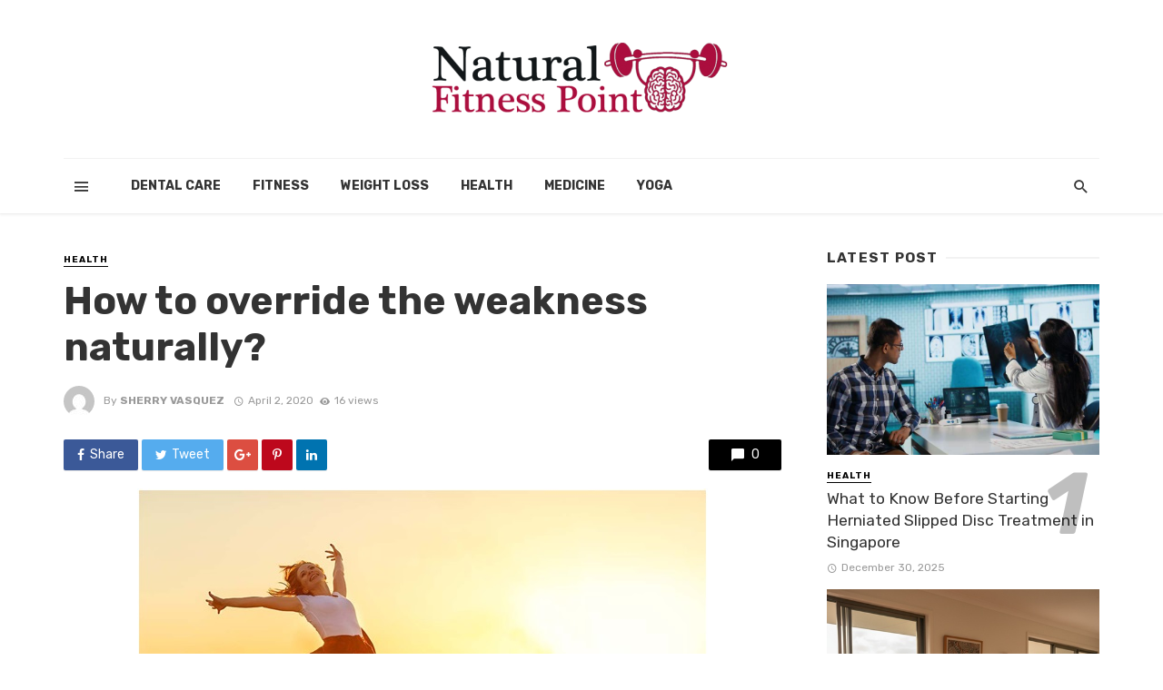

--- FILE ---
content_type: text/html; charset=UTF-8
request_url: https://naturalfitnesspoint.com/how-to-override-the-weakness-naturally/
body_size: 85221
content:
<!DOCTYPE html>
<html lang="en-US">
<head>
	<meta charset="UTF-8" />
    
    <meta name="viewport" content="width=device-width, initial-scale=1"/>
    
    <link rel="profile" href="http://gmpg.org/xfn/11" />
	
	<link rel="pingback" href="https://naturalfitnesspoint.com/xmlrpc.php">
    
    <!-- Schema meta -->
        <script type="application/ld+json">
{
          "@context": "http://schema.org",
          "@type": "NewsArticle",
          "mainEntityOfPage": {
            "@type": "WebPage",
            "@id": "https://naturalfitnesspoint.com/how-to-override-the-weakness-naturally/"
          },
          "headline": "How to override the weakness naturally?",
          "image": [
            "https://naturalfitnesspoint.com/wp-content/uploads/2020/04/c.jpg"
           ],
          "datePublished": "2020-04-02T09:01:31+00:00",
          "dateModified": "2020-06-24T11:08:38+00:00",
          "author": {
            "@type": "Person",
            "name": "Sherry Vasquez"
          },
           "publisher": {
            "@type": "Organization",
            "name": "Natural Fitness Point",
            "logo": {
              "@type": "ImageObject",
              "url": "https://naturalfitnesspoint.com/wp-content/uploads/2019/06/cropped-natural-fitness-point-e1559827909411.png"
            }
          },
          "description": ""
        }
        </script>
            <script type="application/javascript">var ajaxurl = "https://naturalfitnesspoint.com/wp-admin/admin-ajax.php"</script><meta name='robots' content='index, follow, max-image-preview:large, max-snippet:-1, max-video-preview:-1' />

	<!-- This site is optimized with the Yoast SEO plugin v26.6 - https://yoast.com/wordpress/plugins/seo/ -->
	<title>How to override the weakness naturally? - Natural Fitness Point</title>
	<link rel="canonical" href="https://naturalfitnesspoint.com/how-to-override-the-weakness-naturally/" />
	<meta property="og:locale" content="en_US" />
	<meta property="og:type" content="article" />
	<meta property="og:title" content="How to override the weakness naturally? - Natural Fitness Point" />
	<meta property="og:description" content="If you try to accept the truth, everyone feels tired and weak after doing some regular works they have to do. However, if you find yourself too much weak or tired, you have to notice whether the symptoms are normal or dangerous. It would be difficult for you to accomplish a simple set of work when the weakness increases in your body in a bulk amount. You can see the impact of the weakness on the productivity and performance without any kind of doubt. This is why you need to think about some natural methods you can get to override [&hellip;]" />
	<meta property="og:url" content="https://naturalfitnesspoint.com/how-to-override-the-weakness-naturally/" />
	<meta property="og:site_name" content="Natural Fitness Point" />
	<meta property="article:published_time" content="2020-04-02T09:01:31+00:00" />
	<meta property="article:modified_time" content="2020-06-24T11:08:38+00:00" />
	<meta property="og:image" content="https://naturalfitnesspoint.com/wp-content/uploads/2020/04/c.jpg" />
	<meta property="og:image:width" content="628" />
	<meta property="og:image:height" content="372" />
	<meta property="og:image:type" content="image/jpeg" />
	<meta name="author" content="Sherry Vasquez" />
	<meta name="twitter:card" content="summary_large_image" />
	<meta name="twitter:label1" content="Written by" />
	<meta name="twitter:data1" content="Sherry Vasquez" />
	<meta name="twitter:label2" content="Est. reading time" />
	<meta name="twitter:data2" content="2 minutes" />
	<script type="application/ld+json" class="yoast-schema-graph">{"@context":"https://schema.org","@graph":[{"@type":"WebPage","@id":"https://naturalfitnesspoint.com/how-to-override-the-weakness-naturally/","url":"https://naturalfitnesspoint.com/how-to-override-the-weakness-naturally/","name":"How to override the weakness naturally? - Natural Fitness Point","isPartOf":{"@id":"https://naturalfitnesspoint.com/#website"},"primaryImageOfPage":{"@id":"https://naturalfitnesspoint.com/how-to-override-the-weakness-naturally/#primaryimage"},"image":{"@id":"https://naturalfitnesspoint.com/how-to-override-the-weakness-naturally/#primaryimage"},"thumbnailUrl":"https://naturalfitnesspoint.com/wp-content/uploads/2020/04/c.jpg","datePublished":"2020-04-02T09:01:31+00:00","dateModified":"2020-06-24T11:08:38+00:00","author":{"@id":"https://naturalfitnesspoint.com/#/schema/person/c1b49049304cd8c5b88e84d9fb880a9e"},"breadcrumb":{"@id":"https://naturalfitnesspoint.com/how-to-override-the-weakness-naturally/#breadcrumb"},"inLanguage":"en-US","potentialAction":[{"@type":"ReadAction","target":["https://naturalfitnesspoint.com/how-to-override-the-weakness-naturally/"]}]},{"@type":"ImageObject","inLanguage":"en-US","@id":"https://naturalfitnesspoint.com/how-to-override-the-weakness-naturally/#primaryimage","url":"https://naturalfitnesspoint.com/wp-content/uploads/2020/04/c.jpg","contentUrl":"https://naturalfitnesspoint.com/wp-content/uploads/2020/04/c.jpg","width":628,"height":372},{"@type":"BreadcrumbList","@id":"https://naturalfitnesspoint.com/how-to-override-the-weakness-naturally/#breadcrumb","itemListElement":[{"@type":"ListItem","position":1,"name":"Home","item":"https://naturalfitnesspoint.com/"},{"@type":"ListItem","position":2,"name":"How to override the weakness naturally?"}]},{"@type":"WebSite","@id":"https://naturalfitnesspoint.com/#website","url":"https://naturalfitnesspoint.com/","name":"Natural Fitness Point","description":"","potentialAction":[{"@type":"SearchAction","target":{"@type":"EntryPoint","urlTemplate":"https://naturalfitnesspoint.com/?s={search_term_string}"},"query-input":{"@type":"PropertyValueSpecification","valueRequired":true,"valueName":"search_term_string"}}],"inLanguage":"en-US"},{"@type":"Person","@id":"https://naturalfitnesspoint.com/#/schema/person/c1b49049304cd8c5b88e84d9fb880a9e","name":"Sherry Vasquez","image":{"@type":"ImageObject","inLanguage":"en-US","@id":"https://naturalfitnesspoint.com/#/schema/person/image/","url":"https://secure.gravatar.com/avatar/f0603d002dafab1de4ebf4f9854b8ec1dc05466c94595e3dcdcca544f4fe6e40?s=96&d=mm&r=g","contentUrl":"https://secure.gravatar.com/avatar/f0603d002dafab1de4ebf4f9854b8ec1dc05466c94595e3dcdcca544f4fe6e40?s=96&d=mm&r=g","caption":"Sherry Vasquez"},"url":"https://naturalfitnesspoint.com/author/admin/"}]}</script>
	<!-- / Yoast SEO plugin. -->


<link rel='dns-prefetch' href='//fonts.googleapis.com' />
<link rel='preconnect' href='https://fonts.gstatic.com' crossorigin />
<link rel="alternate" type="application/rss+xml" title="Natural Fitness Point &raquo; Feed" href="https://naturalfitnesspoint.com/feed/" />
<link rel="alternate" type="application/rss+xml" title="Natural Fitness Point &raquo; Comments Feed" href="https://naturalfitnesspoint.com/comments/feed/" />
<link rel="alternate" title="oEmbed (JSON)" type="application/json+oembed" href="https://naturalfitnesspoint.com/wp-json/oembed/1.0/embed?url=https%3A%2F%2Fnaturalfitnesspoint.com%2Fhow-to-override-the-weakness-naturally%2F" />
<link rel="alternate" title="oEmbed (XML)" type="text/xml+oembed" href="https://naturalfitnesspoint.com/wp-json/oembed/1.0/embed?url=https%3A%2F%2Fnaturalfitnesspoint.com%2Fhow-to-override-the-weakness-naturally%2F&#038;format=xml" />
<style id='wp-img-auto-sizes-contain-inline-css' type='text/css'>
img:is([sizes=auto i],[sizes^="auto," i]){contain-intrinsic-size:3000px 1500px}
/*# sourceURL=wp-img-auto-sizes-contain-inline-css */
</style>
<style id='wp-emoji-styles-inline-css' type='text/css'>

	img.wp-smiley, img.emoji {
		display: inline !important;
		border: none !important;
		box-shadow: none !important;
		height: 1em !important;
		width: 1em !important;
		margin: 0 0.07em !important;
		vertical-align: -0.1em !important;
		background: none !important;
		padding: 0 !important;
	}
/*# sourceURL=wp-emoji-styles-inline-css */
</style>
<style id='wp-block-library-inline-css' type='text/css'>
:root{--wp-block-synced-color:#7a00df;--wp-block-synced-color--rgb:122,0,223;--wp-bound-block-color:var(--wp-block-synced-color);--wp-editor-canvas-background:#ddd;--wp-admin-theme-color:#007cba;--wp-admin-theme-color--rgb:0,124,186;--wp-admin-theme-color-darker-10:#006ba1;--wp-admin-theme-color-darker-10--rgb:0,107,160.5;--wp-admin-theme-color-darker-20:#005a87;--wp-admin-theme-color-darker-20--rgb:0,90,135;--wp-admin-border-width-focus:2px}@media (min-resolution:192dpi){:root{--wp-admin-border-width-focus:1.5px}}.wp-element-button{cursor:pointer}:root .has-very-light-gray-background-color{background-color:#eee}:root .has-very-dark-gray-background-color{background-color:#313131}:root .has-very-light-gray-color{color:#eee}:root .has-very-dark-gray-color{color:#313131}:root .has-vivid-green-cyan-to-vivid-cyan-blue-gradient-background{background:linear-gradient(135deg,#00d084,#0693e3)}:root .has-purple-crush-gradient-background{background:linear-gradient(135deg,#34e2e4,#4721fb 50%,#ab1dfe)}:root .has-hazy-dawn-gradient-background{background:linear-gradient(135deg,#faaca8,#dad0ec)}:root .has-subdued-olive-gradient-background{background:linear-gradient(135deg,#fafae1,#67a671)}:root .has-atomic-cream-gradient-background{background:linear-gradient(135deg,#fdd79a,#004a59)}:root .has-nightshade-gradient-background{background:linear-gradient(135deg,#330968,#31cdcf)}:root .has-midnight-gradient-background{background:linear-gradient(135deg,#020381,#2874fc)}:root{--wp--preset--font-size--normal:16px;--wp--preset--font-size--huge:42px}.has-regular-font-size{font-size:1em}.has-larger-font-size{font-size:2.625em}.has-normal-font-size{font-size:var(--wp--preset--font-size--normal)}.has-huge-font-size{font-size:var(--wp--preset--font-size--huge)}.has-text-align-center{text-align:center}.has-text-align-left{text-align:left}.has-text-align-right{text-align:right}.has-fit-text{white-space:nowrap!important}#end-resizable-editor-section{display:none}.aligncenter{clear:both}.items-justified-left{justify-content:flex-start}.items-justified-center{justify-content:center}.items-justified-right{justify-content:flex-end}.items-justified-space-between{justify-content:space-between}.screen-reader-text{border:0;clip-path:inset(50%);height:1px;margin:-1px;overflow:hidden;padding:0;position:absolute;width:1px;word-wrap:normal!important}.screen-reader-text:focus{background-color:#ddd;clip-path:none;color:#444;display:block;font-size:1em;height:auto;left:5px;line-height:normal;padding:15px 23px 14px;text-decoration:none;top:5px;width:auto;z-index:100000}html :where(.has-border-color){border-style:solid}html :where([style*=border-top-color]){border-top-style:solid}html :where([style*=border-right-color]){border-right-style:solid}html :where([style*=border-bottom-color]){border-bottom-style:solid}html :where([style*=border-left-color]){border-left-style:solid}html :where([style*=border-width]){border-style:solid}html :where([style*=border-top-width]){border-top-style:solid}html :where([style*=border-right-width]){border-right-style:solid}html :where([style*=border-bottom-width]){border-bottom-style:solid}html :where([style*=border-left-width]){border-left-style:solid}html :where(img[class*=wp-image-]){height:auto;max-width:100%}:where(figure){margin:0 0 1em}html :where(.is-position-sticky){--wp-admin--admin-bar--position-offset:var(--wp-admin--admin-bar--height,0px)}@media screen and (max-width:600px){html :where(.is-position-sticky){--wp-admin--admin-bar--position-offset:0px}}

/*# sourceURL=wp-block-library-inline-css */
</style><style id='global-styles-inline-css' type='text/css'>
:root{--wp--preset--aspect-ratio--square: 1;--wp--preset--aspect-ratio--4-3: 4/3;--wp--preset--aspect-ratio--3-4: 3/4;--wp--preset--aspect-ratio--3-2: 3/2;--wp--preset--aspect-ratio--2-3: 2/3;--wp--preset--aspect-ratio--16-9: 16/9;--wp--preset--aspect-ratio--9-16: 9/16;--wp--preset--color--black: #000000;--wp--preset--color--cyan-bluish-gray: #abb8c3;--wp--preset--color--white: #ffffff;--wp--preset--color--pale-pink: #f78da7;--wp--preset--color--vivid-red: #cf2e2e;--wp--preset--color--luminous-vivid-orange: #ff6900;--wp--preset--color--luminous-vivid-amber: #fcb900;--wp--preset--color--light-green-cyan: #7bdcb5;--wp--preset--color--vivid-green-cyan: #00d084;--wp--preset--color--pale-cyan-blue: #8ed1fc;--wp--preset--color--vivid-cyan-blue: #0693e3;--wp--preset--color--vivid-purple: #9b51e0;--wp--preset--gradient--vivid-cyan-blue-to-vivid-purple: linear-gradient(135deg,rgb(6,147,227) 0%,rgb(155,81,224) 100%);--wp--preset--gradient--light-green-cyan-to-vivid-green-cyan: linear-gradient(135deg,rgb(122,220,180) 0%,rgb(0,208,130) 100%);--wp--preset--gradient--luminous-vivid-amber-to-luminous-vivid-orange: linear-gradient(135deg,rgb(252,185,0) 0%,rgb(255,105,0) 100%);--wp--preset--gradient--luminous-vivid-orange-to-vivid-red: linear-gradient(135deg,rgb(255,105,0) 0%,rgb(207,46,46) 100%);--wp--preset--gradient--very-light-gray-to-cyan-bluish-gray: linear-gradient(135deg,rgb(238,238,238) 0%,rgb(169,184,195) 100%);--wp--preset--gradient--cool-to-warm-spectrum: linear-gradient(135deg,rgb(74,234,220) 0%,rgb(151,120,209) 20%,rgb(207,42,186) 40%,rgb(238,44,130) 60%,rgb(251,105,98) 80%,rgb(254,248,76) 100%);--wp--preset--gradient--blush-light-purple: linear-gradient(135deg,rgb(255,206,236) 0%,rgb(152,150,240) 100%);--wp--preset--gradient--blush-bordeaux: linear-gradient(135deg,rgb(254,205,165) 0%,rgb(254,45,45) 50%,rgb(107,0,62) 100%);--wp--preset--gradient--luminous-dusk: linear-gradient(135deg,rgb(255,203,112) 0%,rgb(199,81,192) 50%,rgb(65,88,208) 100%);--wp--preset--gradient--pale-ocean: linear-gradient(135deg,rgb(255,245,203) 0%,rgb(182,227,212) 50%,rgb(51,167,181) 100%);--wp--preset--gradient--electric-grass: linear-gradient(135deg,rgb(202,248,128) 0%,rgb(113,206,126) 100%);--wp--preset--gradient--midnight: linear-gradient(135deg,rgb(2,3,129) 0%,rgb(40,116,252) 100%);--wp--preset--font-size--small: 13px;--wp--preset--font-size--medium: 20px;--wp--preset--font-size--large: 36px;--wp--preset--font-size--x-large: 42px;--wp--preset--spacing--20: 0.44rem;--wp--preset--spacing--30: 0.67rem;--wp--preset--spacing--40: 1rem;--wp--preset--spacing--50: 1.5rem;--wp--preset--spacing--60: 2.25rem;--wp--preset--spacing--70: 3.38rem;--wp--preset--spacing--80: 5.06rem;--wp--preset--shadow--natural: 6px 6px 9px rgba(0, 0, 0, 0.2);--wp--preset--shadow--deep: 12px 12px 50px rgba(0, 0, 0, 0.4);--wp--preset--shadow--sharp: 6px 6px 0px rgba(0, 0, 0, 0.2);--wp--preset--shadow--outlined: 6px 6px 0px -3px rgb(255, 255, 255), 6px 6px rgb(0, 0, 0);--wp--preset--shadow--crisp: 6px 6px 0px rgb(0, 0, 0);}:where(.is-layout-flex){gap: 0.5em;}:where(.is-layout-grid){gap: 0.5em;}body .is-layout-flex{display: flex;}.is-layout-flex{flex-wrap: wrap;align-items: center;}.is-layout-flex > :is(*, div){margin: 0;}body .is-layout-grid{display: grid;}.is-layout-grid > :is(*, div){margin: 0;}:where(.wp-block-columns.is-layout-flex){gap: 2em;}:where(.wp-block-columns.is-layout-grid){gap: 2em;}:where(.wp-block-post-template.is-layout-flex){gap: 1.25em;}:where(.wp-block-post-template.is-layout-grid){gap: 1.25em;}.has-black-color{color: var(--wp--preset--color--black) !important;}.has-cyan-bluish-gray-color{color: var(--wp--preset--color--cyan-bluish-gray) !important;}.has-white-color{color: var(--wp--preset--color--white) !important;}.has-pale-pink-color{color: var(--wp--preset--color--pale-pink) !important;}.has-vivid-red-color{color: var(--wp--preset--color--vivid-red) !important;}.has-luminous-vivid-orange-color{color: var(--wp--preset--color--luminous-vivid-orange) !important;}.has-luminous-vivid-amber-color{color: var(--wp--preset--color--luminous-vivid-amber) !important;}.has-light-green-cyan-color{color: var(--wp--preset--color--light-green-cyan) !important;}.has-vivid-green-cyan-color{color: var(--wp--preset--color--vivid-green-cyan) !important;}.has-pale-cyan-blue-color{color: var(--wp--preset--color--pale-cyan-blue) !important;}.has-vivid-cyan-blue-color{color: var(--wp--preset--color--vivid-cyan-blue) !important;}.has-vivid-purple-color{color: var(--wp--preset--color--vivid-purple) !important;}.has-black-background-color{background-color: var(--wp--preset--color--black) !important;}.has-cyan-bluish-gray-background-color{background-color: var(--wp--preset--color--cyan-bluish-gray) !important;}.has-white-background-color{background-color: var(--wp--preset--color--white) !important;}.has-pale-pink-background-color{background-color: var(--wp--preset--color--pale-pink) !important;}.has-vivid-red-background-color{background-color: var(--wp--preset--color--vivid-red) !important;}.has-luminous-vivid-orange-background-color{background-color: var(--wp--preset--color--luminous-vivid-orange) !important;}.has-luminous-vivid-amber-background-color{background-color: var(--wp--preset--color--luminous-vivid-amber) !important;}.has-light-green-cyan-background-color{background-color: var(--wp--preset--color--light-green-cyan) !important;}.has-vivid-green-cyan-background-color{background-color: var(--wp--preset--color--vivid-green-cyan) !important;}.has-pale-cyan-blue-background-color{background-color: var(--wp--preset--color--pale-cyan-blue) !important;}.has-vivid-cyan-blue-background-color{background-color: var(--wp--preset--color--vivid-cyan-blue) !important;}.has-vivid-purple-background-color{background-color: var(--wp--preset--color--vivid-purple) !important;}.has-black-border-color{border-color: var(--wp--preset--color--black) !important;}.has-cyan-bluish-gray-border-color{border-color: var(--wp--preset--color--cyan-bluish-gray) !important;}.has-white-border-color{border-color: var(--wp--preset--color--white) !important;}.has-pale-pink-border-color{border-color: var(--wp--preset--color--pale-pink) !important;}.has-vivid-red-border-color{border-color: var(--wp--preset--color--vivid-red) !important;}.has-luminous-vivid-orange-border-color{border-color: var(--wp--preset--color--luminous-vivid-orange) !important;}.has-luminous-vivid-amber-border-color{border-color: var(--wp--preset--color--luminous-vivid-amber) !important;}.has-light-green-cyan-border-color{border-color: var(--wp--preset--color--light-green-cyan) !important;}.has-vivid-green-cyan-border-color{border-color: var(--wp--preset--color--vivid-green-cyan) !important;}.has-pale-cyan-blue-border-color{border-color: var(--wp--preset--color--pale-cyan-blue) !important;}.has-vivid-cyan-blue-border-color{border-color: var(--wp--preset--color--vivid-cyan-blue) !important;}.has-vivid-purple-border-color{border-color: var(--wp--preset--color--vivid-purple) !important;}.has-vivid-cyan-blue-to-vivid-purple-gradient-background{background: var(--wp--preset--gradient--vivid-cyan-blue-to-vivid-purple) !important;}.has-light-green-cyan-to-vivid-green-cyan-gradient-background{background: var(--wp--preset--gradient--light-green-cyan-to-vivid-green-cyan) !important;}.has-luminous-vivid-amber-to-luminous-vivid-orange-gradient-background{background: var(--wp--preset--gradient--luminous-vivid-amber-to-luminous-vivid-orange) !important;}.has-luminous-vivid-orange-to-vivid-red-gradient-background{background: var(--wp--preset--gradient--luminous-vivid-orange-to-vivid-red) !important;}.has-very-light-gray-to-cyan-bluish-gray-gradient-background{background: var(--wp--preset--gradient--very-light-gray-to-cyan-bluish-gray) !important;}.has-cool-to-warm-spectrum-gradient-background{background: var(--wp--preset--gradient--cool-to-warm-spectrum) !important;}.has-blush-light-purple-gradient-background{background: var(--wp--preset--gradient--blush-light-purple) !important;}.has-blush-bordeaux-gradient-background{background: var(--wp--preset--gradient--blush-bordeaux) !important;}.has-luminous-dusk-gradient-background{background: var(--wp--preset--gradient--luminous-dusk) !important;}.has-pale-ocean-gradient-background{background: var(--wp--preset--gradient--pale-ocean) !important;}.has-electric-grass-gradient-background{background: var(--wp--preset--gradient--electric-grass) !important;}.has-midnight-gradient-background{background: var(--wp--preset--gradient--midnight) !important;}.has-small-font-size{font-size: var(--wp--preset--font-size--small) !important;}.has-medium-font-size{font-size: var(--wp--preset--font-size--medium) !important;}.has-large-font-size{font-size: var(--wp--preset--font-size--large) !important;}.has-x-large-font-size{font-size: var(--wp--preset--font-size--x-large) !important;}
/*# sourceURL=global-styles-inline-css */
</style>

<style id='classic-theme-styles-inline-css' type='text/css'>
/*! This file is auto-generated */
.wp-block-button__link{color:#fff;background-color:#32373c;border-radius:9999px;box-shadow:none;text-decoration:none;padding:calc(.667em + 2px) calc(1.333em + 2px);font-size:1.125em}.wp-block-file__button{background:#32373c;color:#fff;text-decoration:none}
/*# sourceURL=/wp-includes/css/classic-themes.min.css */
</style>
<link rel='stylesheet' id='contact-form-7-css' href='https://naturalfitnesspoint.com/wp-content/plugins/contact-form-7/includes/css/styles.css?ver=6.1.4' type='text/css' media='all' />
<link rel='stylesheet' id='redux-extendify-styles-css' href='https://naturalfitnesspoint.com/wp-content/plugins/tnm-extension/redux-framework/redux-core/assets/css/extendify-utilities.css?ver=4.4.5' type='text/css' media='all' />
<link rel='stylesheet' id='bkswcss-css' href='https://naturalfitnesspoint.com/wp-content/plugins/tnm-shortcode/css/shortcode.css?ver=6.9' type='text/css' media='all' />
<link rel='stylesheet' id='thenextmag_vendors-css' href='https://naturalfitnesspoint.com/wp-content/themes/the-next-mag/css/vendors.css?ver=6.9' type='text/css' media='all' />
<link rel='stylesheet' id='thenextmag-style-css' href='https://naturalfitnesspoint.com/wp-content/themes/the-next-mag/css/style.css?ver=6.9' type='text/css' media='all' />
<style id='thenextmag-style-inline-css' type='text/css'>
::selection {color: #FFF; background: #000000;}::-webkit-selection {color: #FFF; background: #000000;}
                            .post--vertical-thumb-background-point-circle .post__thumb:before {--background-shadow: #000000;} .pattern-circle-background-stripe:before {
                            background: repeating-linear-gradient(45deg, transparent, transparent 6px, #000000 6px, #000000 12px);}.navigation--main .sub-menu li:hover>a, a, a:hover, a:focus, a:active, .color-primary, .site-title, .mnmd-widget-indexed-posts-b .posts-list > li .post__title:after,
            .author-box .author-name a
            {color: #000000;}.mnmd-featured-block-m.background-primary .post--horizontal-reverse-fullwidth .post__text:before, .mnmd-featured-block-l.background-primary .section-main .post-sub, .mnmd-featured-block-r.mnmd-featured-block-r-has-background-theme:after, .mnmd-widget-indexed-posts-a .posts-list>li .post__thumb:after, .btn-rectangle-large, .post-no-thumb-space-large, .post--horizontal-read-more-rotate .post__text-column.post__text-button:before, .mnmd-posts-block-q .section-sub .post-sub .post-sub-wrap:before, .background-hover-fixed:before, .post--overlay-text-style-card .post__readmore:hover a, .post--overlay-background-theme .background-img:after, .category-tile__name, .cat-0.cat-theme-bg.cat-theme-bg, .primary-bg-color, .navigation--main > li > a:before, .mnmd-pagination__item-current, .mnmd-pagination__item-current:hover, 
            .mnmd-pagination__item-current:focus, .mnmd-pagination__item-current:active, .mnmd-pagination--next-n-prev .mnmd-pagination__links a:last-child .mnmd-pagination__item,
            .subscribe-form__fields input[type='submit'], .has-overlap-bg:before, .post__cat--bg, a.post__cat--bg, .entry-cat--bg, a.entry-cat--bg, 
            .comments-count-box, .mnmd-widget--box .widget__title,  .posts-list > li .post__thumb:after, 
            .widget_calendar td a:before, .widget_calendar #today, .widget_calendar #today a, .entry-action-btn, .posts-navigation__label:before, 
            .comment-form .form-submit input[type='submit'], .mnmd-carousel-dots-b .swiper-pagination-bullet-active,
             .site-header--side-logo .header-logo:not(.header-logo--mobile), .list-square-bullet > li > *:before, .list-square-bullet-exclude-first > li:not(:first-child) > *:before,
             .btn-primary, .btn-primary:active, .btn-primary:focus, .btn-primary:hover, 
             .btn-primary.active.focus, .btn-primary.active:focus, .btn-primary.active:hover, .btn-primary:active.focus, .btn-primary:active:focus, .btn-primary:active:hover,
            .editor-styles-wrapper .wc-block-grid__products .wc-block-grid__product .wc-block-grid__product-onsale, .wc-block-grid__product-onsale,
            div.wpforms-container-full .wpforms-form button[type=submit], div.wpforms-container-full .wpforms-form button[type=submit]:hover
            {background-color: #000000;}.site-header--skin-4 .navigation--main > li > a:before
            {background-color: #000000 !important;}.post-score-hexagon .hexagon-svg g path
            {fill: #000000;}.mnmd-featured-block-r.mnmd-featured-block-r-has-background-theme .section-sub, .has-overlap-frame:before, .mnmd-gallery-slider .fotorama__thumb-border, .bypostauthor > .comment-body .comment-author > img
            {border-color: #000000;}.mnmd-pagination--next-n-prev .mnmd-pagination__links a:last-child .mnmd-pagination__item:after
            {border-left-color: #000000;}.bk-preload-wrapper:after, .comments-count-box:before
            {border-top-color: #000000;}.bk-preload-wrapper:after
            {border-bottom-color: #000000;}.navigation--offcanvas li > a:after
            {border-right-color: #000000;}.post--single-cover-gradient .single-header
            {
                background-image: -webkit-linear-gradient( bottom , #000000 0%, rgba(252, 60, 45, 0.7) 50%, rgba(252, 60, 45, 0) 100%);
                background-image: linear-gradient(to top, #000000 0%, rgba(252, 60, 45, 0.7) 50%, rgba(252, 60, 45, 0) 100%);
            }.subscribe-form__fields input[type='submit']:hover,
            .comment-form .form-submit input[type='submit']:active, .comment-form .form-submit input[type='submit']:focus, .comment-form .form-submit input[type='submit']:hover
            {background-color: #EF392B;}mnmd-video-box__playlist .is-playing .post__thumb:after { content: 'Now playing'; }
/*# sourceURL=thenextmag-style-inline-css */
</style>
<link rel="preload" as="style" href="https://fonts.googleapis.com/css?family=Rubik:300,400,500,600,700,800,900,300italic,400italic,500italic,600italic,700italic,800italic,900italic&#038;display=swap&#038;ver=1767112294" /><link rel="stylesheet" href="https://fonts.googleapis.com/css?family=Rubik:300,400,500,600,700,800,900,300italic,400italic,500italic,600italic,700italic,800italic,900italic&#038;display=swap&#038;ver=1767112294" media="print" onload="this.media='all'"><noscript><link rel="stylesheet" href="https://fonts.googleapis.com/css?family=Rubik:300,400,500,600,700,800,900,300italic,400italic,500italic,600italic,700italic,800italic,900italic&#038;display=swap&#038;ver=1767112294" /></noscript><script type="text/javascript" src="https://naturalfitnesspoint.com/wp-includes/js/jquery/jquery.min.js?ver=3.7.1" id="jquery-core-js"></script>
<script type="text/javascript" src="https://naturalfitnesspoint.com/wp-includes/js/jquery/jquery-migrate.min.js?ver=3.4.1" id="jquery-migrate-js"></script>
<link rel="https://api.w.org/" href="https://naturalfitnesspoint.com/wp-json/" /><link rel="alternate" title="JSON" type="application/json" href="https://naturalfitnesspoint.com/wp-json/wp/v2/posts/917" /><link rel="EditURI" type="application/rsd+xml" title="RSD" href="https://naturalfitnesspoint.com/xmlrpc.php?rsd" />
<meta name="generator" content="WordPress 6.9" />
<link rel='shortlink' href='https://naturalfitnesspoint.com/?p=917' />
<meta name="generator" content="Redux 4.4.5" /><link rel="icon" href="https://naturalfitnesspoint.com/wp-content/uploads/2019/06/natural-fitness-point-F-150x128.png" sizes="32x32" />
<link rel="icon" href="https://naturalfitnesspoint.com/wp-content/uploads/2019/06/natural-fitness-point-F.png" sizes="192x192" />
<link rel="apple-touch-icon" href="https://naturalfitnesspoint.com/wp-content/uploads/2019/06/natural-fitness-point-F.png" />
<meta name="msapplication-TileImage" content="https://naturalfitnesspoint.com/wp-content/uploads/2019/06/natural-fitness-point-F.png" />
<style id="tnm_option-dynamic-css" title="dynamic-css" class="redux-options-output">body{font-family:Rubik,Arial, Helvetica, sans-serif;}.navigation{font-family:Rubik,Arial, Helvetica, sans-serif;}.page-heading__title, .post__title, .entry-title, h1, h2, h3, h4, h5, h6, .h1, .h2, .h3, .h4, .h5, .h6, .text-font-primary, .social-tile__title, .widget_recent_comments .recentcomments > a, .widget_recent_entries li > a, .modal-title.modal-title, .author-box .author-name a, .comment-author, .widget_calendar caption, .widget_categories li>a, .widget_meta ul, .widget_recent_comments .recentcomments>a, .widget_recent_entries li>a, .widget_pages li>a,
            .atbs-style-page-content-store .wc-block-grid__product .wc-block-grid__product-title, .product.type-product .products h2,
            .widget.widget_product_categories ul li a{font-family:Rubik,Arial, Helvetica, sans-serif;}.text-font-secondary, .block-heading__subtitle, .widget_nav_menu ul, .navigation .sub-menu, .typography-copy blockquote, .comment-content blockquote{font-family:Rubik,Arial, Helvetica, sans-serif;}.mobile-header-btn, .navigation-bar-btn, .menu, .mnmd-mega-menu__inner > .sub-menu > li > a, .meta-text, a.meta-text, .meta-font, a.meta-font, .text-font-tertiary, .block-heading, .block-heading__title, .block-heading-tabs, .block-heading-tabs > li > a, input[type="button"]:not(.btn), input[type="reset"]:not(.btn), input[type="submit"]:not(.btn), .btn, label, .category-tile__name, .page-nav, .post-score, .post-score-hexagon .post-score-value, .post__cat, a.post__cat, .entry-cat, a.entry-cat, .read-more-link, .post__meta, .entry-meta, .entry-author__name, a.entry-author__name, .comments-count-box, .widget__title-text, .mnmd-widget-indexed-posts-a .posts-list > li .post__thumb:after, .mnmd-widget-indexed-posts-b .posts-list > li .post__title:after, .mnmd-widget-indexed-posts-c .list-index, .social-tile__count, .widget_recent_comments .comment-author-link, .mnmd-video-box__playlist .is-playing .post__thumb:after, .mnmd-posts-listing-a .cat-title, .mnmd-news-ticker__heading, .post-sharing__title, .post-sharing--simple .sharing-btn, .entry-action-btn, .entry-tags-title, .post-categories__title, .posts-navigation__label, .comments-title, .comments-title__text, .comments-title .add-comment, .comment-metadata, .comment-metadata a, .comment-reply-link, .comment-reply-title, .countdown__digit, .modal-title, .comment-reply-title, .comment-meta, .comment .reply, .wp-caption, .gallery-caption, .widget-title, .btn, .logged-in-as, .countdown__digit, .mnmd-widget-indexed-posts-a .posts-list>li .post__thumb:after, .mnmd-widget-indexed-posts-b .posts-list>li .post__title:after, .mnmd-widget-indexed-posts-c .list-index, .mnmd-horizontal-list .index, .mnmd-pagination, .mnmd-pagination--next-n-prev .mnmd-pagination__label{font-family:Rubik,Arial, Helvetica, sans-serif;}.header-main{padding-top:40px;padding-bottom:40px;}</style></head>
<body class="wp-singular post-template-default single single-post postid-917 single-format-standard wp-theme-the-next-mag">
        <div class="site-wrapper header-1">
        <header class="site-header">
    <!-- Header content -->
    <div class="header-main hidden-xs hidden-sm">
            	<div class="container">
    		<div class="row row--flex row--vertical-center">
    			<div class="col-xs-3">
                            				<div class="header-social">
        					<ul class="social-list social-list--lg list-horizontal ">
        						            						
        					</ul>
        				</div>
        
                     
    			</div>
    			<div class="col-xs-6">
    				<div class="header-logo text-center">
    					<a href="https://naturalfitnesspoint.com">
    						<!-- logo open -->
                                                            <img src="https://naturalfitnesspoint.com/wp-content/uploads/2019/06/cropped-natural-fitness-point-e1559827909411.png" alt="logo" />
                                                        <!-- logo close -->
    					</a>
    				</div>
    			</div>
                <div class="col-xs-3 text-right">
                                </div>
    		</div>
    	</div>
    </div><!-- Header content -->
    
    <!-- Mobile header -->
    <div id="mnmd-mobile-header" class="mobile-header visible-xs visible-sm ">
    	<div class="mobile-header__inner mobile-header__inner--flex">
            <!-- mobile logo open -->
    		<div class="header-branding header-branding--mobile mobile-header__section text-left">
    			<div class="header-logo header-logo--mobile flexbox__item text-left">
                    <a href="https://naturalfitnesspoint.com">
                                            
                        <img src="https://naturalfitnesspoint.com/wp-content/uploads/2019/06/cropped-natural-fitness-point-e1559827909411.png" alt="logo"/>
                                                
                    </a>               
    			</div>
    		</div>
            <!-- logo close -->
    		<div class="mobile-header__section text-right">
    			<button type="submit" class="mobile-header-btn js-search-dropdown-toggle">
    				<span class="hidden-xs">Search</span><i class="mdicon mdicon-search mdicon--last hidden-xs"></i><i class="mdicon mdicon-search visible-xs-inline-block"></i>
    			</button>
                    			<a href="#mnmd-offcanvas-mobile" class="offcanvas-menu-toggle mobile-header-btn js-mnmd-offcanvas-toggle">
    				<span class="hidden-xs">Menu</span><i class="mdicon mdicon-menu mdicon--last hidden-xs"></i><i class="mdicon mdicon-menu visible-xs-inline-block"></i>
    			</a>
                    		</div>
    	</div>
    </div><!-- Mobile header -->
    
     
    
    <!-- Navigation bar -->
    <nav class="navigation-bar hidden-xs hidden-sm js-sticky-header-holder">
    	<div class="container">
    		<div class="navigation-bar__inner">
                                            			<div class="navigation-bar__section hidden-xs hidden-sm">
        				<a href="#mnmd-offcanvas-primary" class="offcanvas-menu-toggle navigation-bar-btn js-mnmd-offcanvas-toggle"><i class="mdicon mdicon-menu"></i></a>
        			</div>
                                        			<div class="navigation-wrapper navigation-bar__section js-priority-nav">
    				<div id="main-menu" class="menu-home-container"><ul id="menu-home" class="navigation navigation--main navigation--inline"><li id="menu-item-49" class="menu-item menu-item-type-taxonomy menu-item-object-category menu-item-49 menu-item-cat-2"><a href="https://naturalfitnesspoint.com/category/dental-care/">Dental Care</a></li>
<li id="menu-item-50" class="menu-item menu-item-type-taxonomy menu-item-object-category menu-item-50 menu-item-cat-3"><a href="https://naturalfitnesspoint.com/category/fitness/">Fitness</a></li>
<li id="menu-item-51" class="menu-item menu-item-type-taxonomy menu-item-object-category menu-item-51 menu-item-cat-5"><a href="https://naturalfitnesspoint.com/category/weight-loss/">Weight Loss</a></li>
<li id="menu-item-2448" class="menu-item menu-item-type-taxonomy menu-item-object-category current-post-ancestor current-menu-parent current-post-parent menu-item-2448 menu-item-cat-91"><a href="https://naturalfitnesspoint.com/category/health/">Health</a></li>
<li id="menu-item-52" class="menu-item menu-item-type-taxonomy menu-item-object-category menu-item-52 menu-item-cat-4"><a href="https://naturalfitnesspoint.com/category/medicine/">Medicine</a></li>
<li id="menu-item-53" class="menu-item menu-item-type-taxonomy menu-item-object-category menu-item-53 menu-item-cat-6"><a href="https://naturalfitnesspoint.com/category/yoga/">Yoga</a></li>
</ul></div>    			</div>
    			
    			<div class="navigation-bar__section lwa lwa-template-modal">
                        				<button type="submit" class="navigation-bar-btn js-search-dropdown-toggle"><i class="mdicon mdicon-search"></i></button>
                </div>
    		</div><!-- .navigation-bar__inner -->
    
    		<div id="header-search-dropdown" class="header-search-dropdown ajax-search is-in-navbar js-ajax-search">
	<div class="container container--narrow">
		<form class="search-form search-form--horizontal" method="get" action="https://naturalfitnesspoint.com/">
			<div class="search-form__input-wrap">
				<input type="text" name="s" class="search-form__input" placeholder="Search" value=""/>
			</div>
			<div class="search-form__submit-wrap">
				<button type="submit" class="search-form__submit btn btn-primary">Search</button>
			</div>
		</form>
		
		<div class="search-results">
			<div class="typing-loader"></div>
			<div class="search-results__inner"></div>
		</div>
	</div>
</div><!-- .header-search-dropdown -->    	</div><!-- .container -->
    </nav><!-- Navigation-bar -->
</header><!-- Site header --><div class="site-content single-entry atbs-single-layout-1">
    <div class="mnmd-block mnmd-block--fullwidth single-entry-wrap">
        <div class="container">
                        <div class="row">
                            <div class="mnmd-main-col " role="main">
                    <article class="mnmd-block post--single post-917 post type-post status-publish format-standard has-post-thumbnail hentry category-health">
                        <div class="single-content">
                            <header class="single-header">
                                <a class="cat-91 post__cat cat-theme" href="https://naturalfitnesspoint.com/category/health/">Health</a>								<h1 class="entry-title">How to override the weakness naturally?</h1>
																<!-- Entry meta -->
<div class="entry-meta">
	<span class="entry-author entry-author--with-ava">
        <img alt='Sherry Vasquez' src='https://secure.gravatar.com/avatar/f0603d002dafab1de4ebf4f9854b8ec1dc05466c94595e3dcdcca544f4fe6e40?s=34&#038;d=mm&#038;r=g' srcset='https://secure.gravatar.com/avatar/f0603d002dafab1de4ebf4f9854b8ec1dc05466c94595e3dcdcca544f4fe6e40?s=68&#038;d=mm&#038;r=g 2x' class='avatar avatar-34 photo entry-author__avatar' height='34' width='34' decoding='async'/>By <a class="entry-author__name" title="Posts by Sherry Vasquez" rel="author" href="https://naturalfitnesspoint.com/author/admin/">Sherry Vasquez</a>    </span>
    <time class="time published" datetime="2020-04-02T09:01:31+00:00" title="April 2, 2020 at 9:01 am"><i class="mdicon mdicon-schedule"></i>April 2, 2020</time><span><i class="mdicon mdicon-visibility"></i>16 views</span></div>							</header>
                                    <div class="entry-interaction entry-interaction--horizontal">
        	<div class="entry-interaction__left">
        		<div class="post-sharing post-sharing--simple">
        			<ul>
        				<li><a class="sharing-btn sharing-btn-primary facebook-btn facebook-theme-bg" data-toggle="tooltip" data-placement="top" title="Share on Facebook" onClick="window.open('http://www.facebook.com/sharer.php?u=https%3A%2F%2Fnaturalfitnesspoint.com%2Fhow-to-override-the-weakness-naturally%2F','Facebook','width=600,height=300,left='+(screen.availWidth/2-300)+',top='+(screen.availHeight/2-150)+''); return false;" href="http://www.facebook.com/sharer.php?u=https%3A%2F%2Fnaturalfitnesspoint.com%2Fhow-to-override-the-weakness-naturally%2F"><i class="mdicon mdicon-facebook"></i><span class="sharing-btn__text">Share</span></a></li><li><a class="sharing-btn sharing-btn-primary twitter-btn twitter-theme-bg" data-toggle="tooltip" data-placement="top" title="Share on Twitter" onClick="window.open('http://twitter.com/share?url=https%3A%2F%2Fnaturalfitnesspoint.com%2Fhow-to-override-the-weakness-naturally%2F&amp;text=How%20to%20override%20the%20weakness%20naturally?','Twitter share','width=600,height=300,left='+(screen.availWidth/2-300)+',top='+(screen.availHeight/2-150)+''); return false;" href="http://twitter.com/share?url=https%3A%2F%2Fnaturalfitnesspoint.com%2Fhow-to-override-the-weakness-naturally%2F&amp;text=How%20to%20override%20the%20weakness%20naturally?"><i class="mdicon mdicon-twitter"></i><span class="sharing-btn__text">Tweet</span></a></li><li><a class="sharing-btn googleplus-btn googleplus-theme-bg" data-toggle="tooltip" data-placement="top" title="Share on Google+" onClick="window.open('https://plus.google.com/share?url=https%3A%2F%2Fnaturalfitnesspoint.com%2Fhow-to-override-the-weakness-naturally%2F','Google plus','width=585,height=666,left='+(screen.availWidth/2-292)+',top='+(screen.availHeight/2-333)+''); return false;" href="https://plus.google.com/share?url=https%3A%2F%2Fnaturalfitnesspoint.com%2Fhow-to-override-the-weakness-naturally%2F"><i class="mdicon mdicon-google-plus"></i></a></li><li><a class="sharing-btn pinterest-btn pinterest-theme-bg" data-toggle="tooltip" data-placement="top" title="Share on Pinterest" href="javascript:void((function()%7Bvar%20e=document.createElement(&apos;script&apos;);e.setAttribute(&apos;type&apos;,&apos;text/javascript&apos;);e.setAttribute(&apos;charset&apos;,&apos;UTF-8&apos;);e.setAttribute(&apos;src&apos;,&apos;http://assets.pinterest.com/js/pinmarklet.js?r=&apos;+Math.random()*99999999);document.body.appendChild(e)%7D)());"><i class="mdicon mdicon-pinterest-p"></i></a></li><li><a class="sharing-btn linkedin-btn linkedin-theme-bg" data-toggle="tooltip" data-placement="top" title="Share on Linkedin" onClick="window.open('http://www.linkedin.com/shareArticle?mini=true&amp;url=https%3A%2F%2Fnaturalfitnesspoint.com%2Fhow-to-override-the-weakness-naturally%2F','Linkedin','width=863,height=500,left='+(screen.availWidth/2-431)+',top='+(screen.availHeight/2-250)+''); return false;" href="http://www.linkedin.com/shareArticle?mini=true&amp;url=https%3A%2F%2Fnaturalfitnesspoint.com%2Fhow-to-override-the-weakness-naturally%2F"><i class="mdicon mdicon-linkedin"></i></a></li>        			</ul>
        		</div>
        	</div>
        
        	<div class="entry-interaction__right">
        		<a href="#comments" class="comments-count entry-action-btn" data-toggle="tooltip" data-placement="top" title="0 Comments"><i class="mdicon mdicon-chat_bubble"></i><span>0</span></a>        	</div>
        </div>
                                
                            <div class="entry-thumb single-entry-thumb"><img width="628" height="372" src="https://naturalfitnesspoint.com/wp-content/uploads/2020/04/c.jpg" class="attachment-tnm-m-2_1 size-tnm-m-2_1 wp-post-image" alt="" decoding="async" fetchpriority="high" /></div>                            
                            <div class="single-body entry-content typography-copy">
                                                                <p style="text-align: justify;">If you try to accept the truth, everyone feels tired and weak after doing some regular works they have to do. However, if you find yourself too much weak or tired, you have to notice whether the symptoms are normal or dangerous. It would be difficult for you to accomplish a simple set of work when the weakness increases in your body in a bulk amount. You can see the impact of the weakness on the productivity and performance without any kind of doubt. This is why you need to think about some natural methods you can get to override the weakness. Check on some <a href="http://funnyreign.com/kindness-quotes/"><strong>mindfulness and kindness quotes</strong></a> here.</p>
<p style="text-align: justify;">As a beginner, you would get messed up with the numbers of alternatives you have to get rid of the weakness. Indeed, you might want to visit the nearest health expert to get some medications or other healings.</p>
<p style="text-align: justify;">Still, you have not gone through the natural ways that are commendable to defeat the weakness in your body. If you are excited to use Partridge extract, then you must know the following ways to triumph weakness in your body naturally:</p>
<p style="text-align: justify;"><strong>Monitor the things you eat </strong></p>
<p style="text-align: justify;">First of all, you should monitor the things you eat throughout the day. If you consume some foods and drinks that are poor in quality, they make you weak.</p>
<p style="text-align: justify;"><strong>Be engaged in physical activities </strong></p>
<p style="text-align: justify;">On the other hand, you should try to be engaged in the physical activities that can help you in moving every part of your body. In addition, the use of <a href="https://www.scienceherb.com/products/polygonatum-biflorum-extract/"><strong>Polygonatum extract</strong></a> is also appropriate to reduce the weaknesses you have in your body.</p>
<p style="text-align: justify;"><strong>Give necessary relaxations to your mind </strong></p>
<p style="text-align: justify;">Like your body, your mind also needs necessary relaxation. So, don’t forget to keep your mind active and healthy to get rid of the weakness.</p>
<p style="text-align: justify;"><strong>Do the things you really love </strong></p>
<p style="text-align: justify;">In the same situation, you can think about doing the things that you love the most. You can talk about singing, playing a guitar reading general books, listening music, and many other hobbies.</p>
<p style="text-align: justify;"><strong>Avoid consuming energy drinks</strong></p>
<p style="text-align: justify;">Natural fruits are always better to include instead of the energy drinks you consume to boost energy in your body.  This is another wonderful way to be physically and mentally fit to reduce the weakness.</p>
<p style="text-align: justify;"><strong>Get in touch with health experts </strong></p>
<p style="text-align: justify;"> To conclude, you can use <a href="https://www.scienceherb.com/products/partridge-extract-powder/"><strong>Partridge extract</strong></a> to have the desired advantages. Otherwise, you should get in touch with some top health experts in your locality to know their opinions about reducing the weakness in your body. Here is the <strong><a href="https://famoid.com/buy-facebook-likes/">source</a></strong>.</p>
							</div>
                                                                                    <footer class="single-footer entry-footer">
	<div class="entry-info">
		<div class="row row--space-between grid-gutter-10">
			<div class="entry-categories col-sm-6">
				<ul>
					<li class="entry-categories__icon"><i class="mdicon mdicon-folder"></i><span class="sr-only">Posted in</span></li>
                    <li><a class="cat-91 entry-cat cat-theme" href="https://naturalfitnesspoint.com/category/health/">Health</a></li>				</ul>
			</div>
			<div class="entry-tags col-sm-6">
				<ul>
                    				</ul>
			</div>
		</div>
	</div>

	        <div class="entry-interaction entry-interaction--horizontal">
        	<div class="entry-interaction__left">
        		<div class="post-sharing post-sharing--simple">
        			<ul>
        				<li><a class="sharing-btn sharing-btn-primary facebook-btn facebook-theme-bg" data-toggle="tooltip" data-placement="top" title="Share on Facebook" onClick="window.open('http://www.facebook.com/sharer.php?u=https%3A%2F%2Fnaturalfitnesspoint.com%2Fhow-to-override-the-weakness-naturally%2F','Facebook','width=600,height=300,left='+(screen.availWidth/2-300)+',top='+(screen.availHeight/2-150)+''); return false;" href="http://www.facebook.com/sharer.php?u=https%3A%2F%2Fnaturalfitnesspoint.com%2Fhow-to-override-the-weakness-naturally%2F"><i class="mdicon mdicon-facebook"></i><span class="sharing-btn__text">Share</span></a></li><li><a class="sharing-btn sharing-btn-primary twitter-btn twitter-theme-bg" data-toggle="tooltip" data-placement="top" title="Share on Twitter" onClick="window.open('http://twitter.com/share?url=https%3A%2F%2Fnaturalfitnesspoint.com%2Fhow-to-override-the-weakness-naturally%2F&amp;text=How%20to%20override%20the%20weakness%20naturally?','Twitter share','width=600,height=300,left='+(screen.availWidth/2-300)+',top='+(screen.availHeight/2-150)+''); return false;" href="http://twitter.com/share?url=https%3A%2F%2Fnaturalfitnesspoint.com%2Fhow-to-override-the-weakness-naturally%2F&amp;text=How%20to%20override%20the%20weakness%20naturally?"><i class="mdicon mdicon-twitter"></i><span class="sharing-btn__text">Tweet</span></a></li><li><a class="sharing-btn googleplus-btn googleplus-theme-bg" data-toggle="tooltip" data-placement="top" title="Share on Google+" onClick="window.open('https://plus.google.com/share?url=https%3A%2F%2Fnaturalfitnesspoint.com%2Fhow-to-override-the-weakness-naturally%2F','Google plus','width=585,height=666,left='+(screen.availWidth/2-292)+',top='+(screen.availHeight/2-333)+''); return false;" href="https://plus.google.com/share?url=https%3A%2F%2Fnaturalfitnesspoint.com%2Fhow-to-override-the-weakness-naturally%2F"><i class="mdicon mdicon-google-plus"></i></a></li><li><a class="sharing-btn pinterest-btn pinterest-theme-bg" data-toggle="tooltip" data-placement="top" title="Share on Pinterest" href="javascript:void((function()%7Bvar%20e=document.createElement(&apos;script&apos;);e.setAttribute(&apos;type&apos;,&apos;text/javascript&apos;);e.setAttribute(&apos;charset&apos;,&apos;UTF-8&apos;);e.setAttribute(&apos;src&apos;,&apos;http://assets.pinterest.com/js/pinmarklet.js?r=&apos;+Math.random()*99999999);document.body.appendChild(e)%7D)());"><i class="mdicon mdicon-pinterest-p"></i></a></li><li><a class="sharing-btn linkedin-btn linkedin-theme-bg" data-toggle="tooltip" data-placement="top" title="Share on Linkedin" onClick="window.open('http://www.linkedin.com/shareArticle?mini=true&amp;url=https%3A%2F%2Fnaturalfitnesspoint.com%2Fhow-to-override-the-weakness-naturally%2F','Linkedin','width=863,height=500,left='+(screen.availWidth/2-431)+',top='+(screen.availHeight/2-250)+''); return false;" href="http://www.linkedin.com/shareArticle?mini=true&amp;url=https%3A%2F%2Fnaturalfitnesspoint.com%2Fhow-to-override-the-weakness-naturally%2F"><i class="mdicon mdicon-linkedin"></i></a></li>        			</ul>
        		</div>
        	</div>
        
        	<div class="entry-interaction__right">
        		<a href="#comments" class="comments-count entry-action-btn" data-toggle="tooltip" data-placement="top" title="0 Comments"><i class="mdicon mdicon-chat_bubble"></i><span>0</span></a>        	</div>
        </div>
    </footer>                        </div><!-- .single-content -->
                    </article><!-- .post-single -->                                                                               
                                        <!-- Posts navigation --><div class="posts-navigation single-entry-section clearfix"><div class="posts-navigation__prev"><article class="post--overlay post--overlay-bottom post--overlay-floorfade"><div class="background-img" style="background-image: url('https://naturalfitnesspoint.com/wp-content/uploads/2020/03/Untitled-2.png');"></div><div class="post__text inverse-text"><div class="post__text-wrap"><div class="post__text-inner"><h3 class="post__title typescale-1">Benefits Of Lactoperoxidase Supplement</h3></div></div></div><a href="https://naturalfitnesspoint.com/benefits-of-lactoperoxidase-supplement/" class="link-overlay"></a></article><a class="posts-navigation__label" href="https://naturalfitnesspoint.com/benefits-of-lactoperoxidase-supplement/"><span><i class="mdicon mdicon-arrow_back"></i>Previous article</span></a></div><div class="posts-navigation__next"><article class="post--overlay post--overlay-bottom post--overlay-floorfade"><div class="background-img" style="background-image: url('https://naturalfitnesspoint.com/wp-content/uploads/2019/12/7.jpg');"></div><div class="post__text inverse-text"><div class="post__text-wrap"><div class="post__text-inner"><h3 class="post__title typescale-1">Geha Insurance Inpatient Treatment Plan</h3></div></div></div><a href="https://naturalfitnesspoint.com/geha-insurance-inpatient-treatment-plan/" class="link-overlay"></a></article><a class="posts-navigation__label" href="https://naturalfitnesspoint.com/geha-insurance-inpatient-treatment-plan/"><span>Next article<i class="mdicon mdicon-arrow_forward"></i></span></a></div></div><!-- Posts navigation -->                    <div class="related-posts single-entry-section"><div class="block-heading "><h4 class="block-heading__title">You may also like</h4></div><div class="posts-list"><div class="posts-list list-space-xl"><div class="list-item">            <article class="post post--horizontal post--horizontal-sm">
                 				    <div class="post__thumb ">
                        <a href="https://naturalfitnesspoint.com/what-to-know-before-starting-herniated-slipped-disc-treatment-in-singapore/"><img width="400" height="250" src="https://naturalfitnesspoint.com/wp-content/uploads/2025/12/image-2.jpeg" class="attachment-tnm-xs-4_3 size-tnm-xs-4_3 wp-post-image" alt="" decoding="async" /></a> <!-- close a tag -->                    </div>
                				<div class="post__text ">
                    <a class="cat-91 post__cat cat-theme" href="https://naturalfitnesspoint.com/category/health/">Health</a>					<h3 class="post__title typescale-2"><a href="https://naturalfitnesspoint.com/what-to-know-before-starting-herniated-slipped-disc-treatment-in-singapore/">What to Know Before Starting Herniated Slipped Disc Treatment in Singapore</a></h3>
				                        <div class="post__meta"><span class="entry-author"> By <a class="entry-author__name" href="https://naturalfitnesspoint.com/author/sean-hollins/">Sean Hollins</a></span><time class="time published" datetime="2025-12-30T08:41:26+00:00" title="December 30, 2025 at 8:41 am"><i class="mdicon mdicon-schedule"></i>December 30, 2025</time><span><a title="0 Comments" href="https://naturalfitnesspoint.com/what-to-know-before-starting-herniated-slipped-disc-treatment-in-singapore/"><i class="mdicon mdicon-chat_bubble_outline"></i>0</a></span></div> 
                                                        </div>
                			</article>
            </div><div class="list-item">            <article class="post post--horizontal post--horizontal-sm">
                 				    <div class="post__thumb ">
                        <a href="https://naturalfitnesspoint.com/what-are-the-benefits-of-ndis-plan-management-in-northern-territory/"><img width="300" height="300" src="https://naturalfitnesspoint.com/wp-content/uploads/2025/12/health.jpg" class="attachment-tnm-xs-4_3 size-tnm-xs-4_3 wp-post-image" alt="" decoding="async" loading="lazy" /></a> <!-- close a tag -->                    </div>
                				<div class="post__text ">
                    <a class="cat-91 post__cat cat-theme" href="https://naturalfitnesspoint.com/category/health/">Health</a>					<h3 class="post__title typescale-2"><a href="https://naturalfitnesspoint.com/what-are-the-benefits-of-ndis-plan-management-in-northern-territory/">What are the benefits of NDIS plan management in Northern Territory?</a></h3>
				                        <div class="post__meta"><span class="entry-author"> By <a class="entry-author__name" href="https://naturalfitnesspoint.com/author/admin/">Sherry Vasquez</a></span><time class="time published" datetime="2025-12-30T07:19:09+00:00" title="December 30, 2025 at 7:19 am"><i class="mdicon mdicon-schedule"></i>December 30, 2025</time><span><a title="0 Comments" href="https://naturalfitnesspoint.com/what-are-the-benefits-of-ndis-plan-management-in-northern-territory/"><i class="mdicon mdicon-chat_bubble_outline"></i>0</a></span></div> 
                                                        </div>
                			</article>
            </div><div class="list-item">            <article class="post post--horizontal post--horizontal-sm">
                 				    <div class="post__thumb ">
                        <a href="https://naturalfitnesspoint.com/how-natural-approaches-help-maintain-healthy-testosterone-levels-without-risk/"><img width="400" height="300" src="https://naturalfitnesspoint.com/wp-content/uploads/2025/12/male-lifting-weight-732x549-thumbnail.avif" class="attachment-tnm-xs-4_3 size-tnm-xs-4_3 wp-post-image" alt="" decoding="async" loading="lazy" /></a> <!-- close a tag -->                    </div>
                				<div class="post__text ">
                    <a class="cat-91 post__cat cat-theme" href="https://naturalfitnesspoint.com/category/health/">Health</a>					<h3 class="post__title typescale-2"><a href="https://naturalfitnesspoint.com/how-natural-approaches-help-maintain-healthy-testosterone-levels-without-risk/">How Natural Approaches Help Maintain Healthy Testosterone Levels Without Risk?</a></h3>
				                        <div class="post__meta"><span class="entry-author"> By <a class="entry-author__name" href="https://naturalfitnesspoint.com/author/admin/">Sherry Vasquez</a></span><time class="time published" datetime="2025-12-24T14:06:51+00:00" title="December 24, 2025 at 2:06 pm"><i class="mdicon mdicon-schedule"></i>December 24, 2025</time><span><a title="0 Comments" href="https://naturalfitnesspoint.com/how-natural-approaches-help-maintain-healthy-testosterone-levels-without-risk/"><i class="mdicon mdicon-chat_bubble_outline"></i>0</a></span></div> 
                                                        </div>
                			</article>
            </div></div></div></div>        <div class="comments-section single-entry-section">
        <div id="comments" class="comments-area">
                    <h2 class="comments-title">
                Comments            </h2><!-- End Comment Area Title -->
                                            <p class="nocomments">Comments are closed.</p>
                </div><!-- #comments .comments-area -->
            </div> <!-- End Comment Box -->
    <div class="same-category-posts single-entry-section"><div class="block-heading "><h4 class="block-heading__title">More in <a href="https://naturalfitnesspoint.com/category/health/" class="cat-91 cat-theme">Health</a></h4></div><div class="posts-list"><div class="posts-list list-space-xl"><div class="list-item">            <article class="post post--horizontal post--horizontal-sm">
                 				    <div class="post__thumb ">
                        <a href="https://naturalfitnesspoint.com/why-outdoor-hobbies-are-one-of-the-best-investments-in-your-health/"><img width="400" height="300" src="https://naturalfitnesspoint.com/wp-content/uploads/2026/01/66a12b5625ca9a59b1083e6b_iStock-1305177948-400x300.jpg" class="attachment-tnm-xs-4_3 size-tnm-xs-4_3 wp-post-image" alt="" decoding="async" loading="lazy" /></a> <!-- close a tag -->                    </div>
                				<div class="post__text ">
                    <a class="cat-91 post__cat cat-theme" href="https://naturalfitnesspoint.com/category/health/">Health</a>					<h3 class="post__title typescale-2"><a href="https://naturalfitnesspoint.com/why-outdoor-hobbies-are-one-of-the-best-investments-in-your-health/">Why Outdoor Hobbies Are One of the Best Investments in Your Health</a></h3>
				                        <div class="post__meta"><span class="entry-author"> By <a class="entry-author__name" href="https://naturalfitnesspoint.com/author/sean-hollins/">Sean Hollins</a></span><time class="time published" datetime="2025-12-23T08:59:29+00:00" title="December 23, 2025 at 8:59 am"><i class="mdicon mdicon-schedule"></i>December 23, 2025</time><span><a title="0 Comments" href="https://naturalfitnesspoint.com/why-outdoor-hobbies-are-one-of-the-best-investments-in-your-health/"><i class="mdicon mdicon-chat_bubble_outline"></i>0</a></span></div> 
                                                        </div>
                			</article>
            </div><div class="list-item">            <article class="post post--horizontal post--horizontal-sm">
                 				    <div class="post__thumb ">
                        <a href="https://naturalfitnesspoint.com/gyms-in-matteson-building-stronger-habits-close-to-home/"><img width="400" height="267" src="https://naturalfitnesspoint.com/wp-content/uploads/2025/12/Gyms-in-Matteson-Building-Stronger-Habits-Close-to-Home.jpg" class="attachment-tnm-xs-4_3 size-tnm-xs-4_3 wp-post-image" alt="" decoding="async" loading="lazy" /></a> <!-- close a tag -->                    </div>
                				<div class="post__text ">
                    <a class="cat-91 post__cat cat-theme" href="https://naturalfitnesspoint.com/category/health/">Health</a>					<h3 class="post__title typescale-2"><a href="https://naturalfitnesspoint.com/gyms-in-matteson-building-stronger-habits-close-to-home/">Gyms in Matteson: Building Stronger Habits Close to Home</a></h3>
				                        <div class="post__meta"><span class="entry-author"> By <a class="entry-author__name" href="https://naturalfitnesspoint.com/author/admin/">Sherry Vasquez</a></span><time class="time published" datetime="2025-12-22T11:47:08+00:00" title="December 22, 2025 at 11:47 am"><i class="mdicon mdicon-schedule"></i>December 22, 2025</time><span><a title="0 Comments" href="https://naturalfitnesspoint.com/gyms-in-matteson-building-stronger-habits-close-to-home/"><i class="mdicon mdicon-chat_bubble_outline"></i>0</a></span></div> 
                                                        </div>
                			</article>
            </div><div class="list-item">            <article class="post post--horizontal post--horizontal-sm">
                 				    <div class="post__thumb ">
                        <a href="https://naturalfitnesspoint.com/botox-and-beyond-understanding-the-rise-of-injectables-and-the-natural-alternatives-available-today/"><img width="400" height="188" src="https://naturalfitnesspoint.com/wp-content/uploads/2025/12/The-Future-of-Injectables-Exploring-New-Trends-in-Botox-Dermal-Fillers-1.jpg" class="attachment-tnm-xs-4_3 size-tnm-xs-4_3 wp-post-image" alt="" decoding="async" loading="lazy" /></a> <!-- close a tag -->                    </div>
                				<div class="post__text ">
                    <a class="cat-91 post__cat cat-theme" href="https://naturalfitnesspoint.com/category/health/">Health</a>					<h3 class="post__title typescale-2"><a href="https://naturalfitnesspoint.com/botox-and-beyond-understanding-the-rise-of-injectables-and-the-natural-alternatives-available-today/">Botox and Beyond: Understanding the Rise of Injectables and the Natural Alternatives Available Today</a></h3>
				                        <div class="post__meta"><span class="entry-author"> By <a class="entry-author__name" href="https://naturalfitnesspoint.com/author/admin/">Sherry Vasquez</a></span><time class="time published" datetime="2025-12-17T05:45:27+00:00" title="December 17, 2025 at 5:45 am"><i class="mdicon mdicon-schedule"></i>December 17, 2025</time><span><a title="0 Comments" href="https://naturalfitnesspoint.com/botox-and-beyond-understanding-the-rise-of-injectables-and-the-natural-alternatives-available-today/"><i class="mdicon mdicon-chat_bubble_outline"></i>0</a></span></div> 
                                                        </div>
                			</article>
            </div></div></div></div>                </div><!-- .mnmd-main-col -->
                                <div class="mnmd-sub-col sidebar js-sticky-sidebar" role="complementary">
                    <div id="bk_widget_posts_list-2" class="widget mnmd-widget"><div class="mnmd-widget-indexed-posts-b"><div class="widget__title block-heading block-heading--line"><h4 class="widget__title-text">Latest Post</h4></div><ol class="posts-list list-space-sm list-unstyled"><li>            <article class="post post--vertical ">
                 				    <div class="post__thumb ">
                        <a href="https://naturalfitnesspoint.com/what-to-know-before-starting-herniated-slipped-disc-treatment-in-singapore/"><img width="360" height="225" src="https://naturalfitnesspoint.com/wp-content/uploads/2025/12/image-2.jpeg" class="attachment-tnm-xs-16_9 400x225 size-tnm-xs-16_9 400x225 wp-post-image" alt="" decoding="async" loading="lazy" /></a> <!-- close a tag -->                                            </div>
                				<div class="post__text ">
					<a class="cat-91 post__cat cat-theme" href="https://naturalfitnesspoint.com/category/health/">Health</a>					<h3 class="post__title typescale-1"><a href="https://naturalfitnesspoint.com/what-to-know-before-starting-herniated-slipped-disc-treatment-in-singapore/">What to Know Before Starting Herniated Slipped Disc Treatment in Singapore</a></h3>
					                    <div class="post__meta"><time class="time published" datetime="2025-12-30T08:41:26+00:00" title="December 30, 2025 at 8:41 am"><i class="mdicon mdicon-schedule"></i>December 30, 2025</time></div>				</div>
                			</article>
            </li><li>            <article class="post post--vertical ">
                 				    <div class="post__thumb ">
                        <a href="https://naturalfitnesspoint.com/what-are-the-benefits-of-ndis-plan-management-in-northern-territory/"><img width="225" height="225" src="https://naturalfitnesspoint.com/wp-content/uploads/2025/12/health.jpg" class="attachment-tnm-xs-16_9 400x225 size-tnm-xs-16_9 400x225 wp-post-image" alt="" decoding="async" loading="lazy" /></a> <!-- close a tag -->                                            </div>
                				<div class="post__text ">
					<a class="cat-91 post__cat cat-theme" href="https://naturalfitnesspoint.com/category/health/">Health</a>					<h3 class="post__title typescale-1"><a href="https://naturalfitnesspoint.com/what-are-the-benefits-of-ndis-plan-management-in-northern-territory/">What are the benefits of NDIS plan management in Northern Territory?</a></h3>
					                    <div class="post__meta"><time class="time published" datetime="2025-12-30T07:19:09+00:00" title="December 30, 2025 at 7:19 am"><i class="mdicon mdicon-schedule"></i>December 30, 2025</time></div>				</div>
                			</article>
            </li><li>            <article class="post post--vertical ">
                 				    <div class="post__thumb ">
                        <a href="https://naturalfitnesspoint.com/how-natural-approaches-help-maintain-healthy-testosterone-levels-without-risk/"><img width="300" height="225" src="https://naturalfitnesspoint.com/wp-content/uploads/2025/12/male-lifting-weight-732x549-thumbnail.avif" class="attachment-tnm-xs-16_9 400x225 size-tnm-xs-16_9 400x225 wp-post-image" alt="" decoding="async" loading="lazy" /></a> <!-- close a tag -->                                            </div>
                				<div class="post__text ">
					<a class="cat-91 post__cat cat-theme" href="https://naturalfitnesspoint.com/category/health/">Health</a>					<h3 class="post__title typescale-1"><a href="https://naturalfitnesspoint.com/how-natural-approaches-help-maintain-healthy-testosterone-levels-without-risk/">How Natural Approaches Help Maintain Healthy Testosterone Levels Without Risk?</a></h3>
					                    <div class="post__meta"><time class="time published" datetime="2025-12-24T14:06:51+00:00" title="December 24, 2025 at 2:06 pm"><i class="mdicon mdicon-schedule"></i>December 24, 2025</time></div>				</div>
                			</article>
            </li></ol>    </div><!-- End Widget Module--></div><div id="categories-3" class="widget widget_categories"><div class="widget__title block-heading block-heading--line"><h4 class="widget__title-text">Categories</h4></div>
			<ul>
					<li class="cat-item cat-item-133"><a href="https://naturalfitnesspoint.com/category/addiction-recovery/">Addiction Recovery</a>
</li>
	<li class="cat-item cat-item-134"><a href="https://naturalfitnesspoint.com/category/addiction-treatment/">Addiction Treatment</a>
</li>
	<li class="cat-item cat-item-144"><a href="https://naturalfitnesspoint.com/category/chiropractor/">Chiropractor</a>
</li>
	<li class="cat-item cat-item-2"><a href="https://naturalfitnesspoint.com/category/dental-care/">Dental Care</a>
</li>
	<li class="cat-item cat-item-92"><a href="https://naturalfitnesspoint.com/category/diseases/">Diseases</a>
</li>
	<li class="cat-item cat-item-3"><a href="https://naturalfitnesspoint.com/category/fitness/">Fitness</a>
</li>
	<li class="cat-item cat-item-147"><a href="https://naturalfitnesspoint.com/category/food/">Food</a>
</li>
	<li class="cat-item cat-item-135"><a href="https://naturalfitnesspoint.com/category/hair-care/">Hair Care</a>
</li>
	<li class="cat-item cat-item-91"><a href="https://naturalfitnesspoint.com/category/health/">Health</a>
</li>
	<li class="cat-item cat-item-127"><a href="https://naturalfitnesspoint.com/category/health-care/">Health Care</a>
</li>
	<li class="cat-item cat-item-137"><a href="https://naturalfitnesspoint.com/category/health-drinks/">Health Drinks</a>
</li>
	<li class="cat-item cat-item-138"><a href="https://naturalfitnesspoint.com/category/medical-diagnostic/">Medical diagnostic</a>
</li>
	<li class="cat-item cat-item-4"><a href="https://naturalfitnesspoint.com/category/medicine/">Medicine</a>
</li>
	<li class="cat-item cat-item-145"><a href="https://naturalfitnesspoint.com/category/mental-health/">Mental health</a>
</li>
	<li class="cat-item cat-item-143"><a href="https://naturalfitnesspoint.com/category/nursing/">Nursing</a>
</li>
	<li class="cat-item cat-item-146"><a href="https://naturalfitnesspoint.com/category/orthopedic/">Orthopedic</a>
</li>
	<li class="cat-item cat-item-136"><a href="https://naturalfitnesspoint.com/category/pain-control/">Pain Control</a>
</li>
	<li class="cat-item cat-item-229"><a href="https://naturalfitnesspoint.com/category/pain-management/">Pain Management</a>
</li>
	<li class="cat-item cat-item-132"><a href="https://naturalfitnesspoint.com/category/plastic-surgery/">Plastic Surgery</a>
</li>
	<li class="cat-item cat-item-139"><a href="https://naturalfitnesspoint.com/category/podiatrist/">Podiatrist</a>
</li>
	<li class="cat-item cat-item-1"><a href="https://naturalfitnesspoint.com/category/uncategorized/">Uncategorized</a>
</li>
	<li class="cat-item cat-item-5"><a href="https://naturalfitnesspoint.com/category/weight-loss/">Weight Loss</a>
</li>
	<li class="cat-item cat-item-140"><a href="https://naturalfitnesspoint.com/category/wellness/">Wellness</a>
</li>
	<li class="cat-item cat-item-6"><a href="https://naturalfitnesspoint.com/category/yoga/">Yoga</a>
</li>
			</ul>

			</div><div id="search-3" class="widget widget_search"><form action="https://naturalfitnesspoint.com/" id="searchform" class="search-form" method="get">
    <input type="text" name="s" id="s" class="search-form__input" placeholder="Search"/>
	<button type="submit" class="search-form__submit"><i class="mdicon mdicon-search"></i></button>
</form></div>                </div><!-- .mnmd-sub-col -->
            </div><!-- row -->
                        </div>
    </div>
</div>
	
<footer class="site-footer footer-1  ">
        	<div class="site-footer__section site-footer__section--seperated site-footer__section--bordered">
		<div class="container">
			<nav class="footer-menu footer-menu--bold text-center">
                <div class="menu-footer-container"><ul id="menu-footer" class="navigation navigation--footer navigation--inline"><li id="menu-item-2113" class="menu-item menu-item-type-post_type menu-item-object-page menu-item-2113"><a href="https://naturalfitnesspoint.com/get-in-touch/">Get in Touch</a></li>
<li id="menu-item-2114" class="menu-item menu-item-type-post_type menu-item-object-page menu-item-2114"><a href="https://naturalfitnesspoint.com/our-story/">Our Story</a></li>
</ul></div>			</nav>
		</div>
	</div>
            	<div class="site-footer__section">
		<div class="container">
			<div class="text-center">
                Copyright © 2026 <a href="https://naturalfitnesspoint.com/">naturalfitnesspoint.com</a>			</div>
		</div>
	</div>
    </footer>
<!-- Off-canvas menu -->
<div id="mnmd-offcanvas-primary" class="mnmd-offcanvas js-mnmd-offcanvas js-perfect-scrollbar">
	<div class="mnmd-offcanvas__title">
		<h2 class="site-logo">
            <a href="https://naturalfitnesspoint.com">
				<!-- logo open -->
                                    <img src="https://naturalfitnesspoint.com/wp-content/uploads/2019/06/cropped-natural-fitness-point-e1559827909411.png" alt="logo"/>
    			<!-- logo close -->
                			</a>
        </h2>
        		<ul class="social-list list-horizontal">
					</ul>
        		<a href="#mnmd-offcanvas-primary" class="mnmd-offcanvas-close js-mnmd-offcanvas-close" aria-label="Close"><span aria-hidden="true">&#10005;</span></a>
	</div>

	<div class="mnmd-offcanvas__section mnmd-offcanvas__section-navigation">
		<div id="offcanvas-menu-desktop" class="menu-home-container"><ul id="menu-home-1" class="navigation navigation--offcanvas"><li class="menu-item menu-item-type-taxonomy menu-item-object-category menu-item-49 menu-item-cat-2"><a href="https://naturalfitnesspoint.com/category/dental-care/">Dental Care</a></li>
<li class="menu-item menu-item-type-taxonomy menu-item-object-category menu-item-50 menu-item-cat-3"><a href="https://naturalfitnesspoint.com/category/fitness/">Fitness</a></li>
<li class="menu-item menu-item-type-taxonomy menu-item-object-category menu-item-51 menu-item-cat-5"><a href="https://naturalfitnesspoint.com/category/weight-loss/">Weight Loss</a></li>
<li class="menu-item menu-item-type-taxonomy menu-item-object-category current-post-ancestor current-menu-parent current-post-parent menu-item-2448 menu-item-cat-91"><a href="https://naturalfitnesspoint.com/category/health/">Health</a></li>
<li class="menu-item menu-item-type-taxonomy menu-item-object-category menu-item-52 menu-item-cat-4"><a href="https://naturalfitnesspoint.com/category/medicine/">Medicine</a></li>
<li class="menu-item menu-item-type-taxonomy menu-item-object-category menu-item-53 menu-item-cat-6"><a href="https://naturalfitnesspoint.com/category/yoga/">Yoga</a></li>
</ul></div>	</div>
    
            
    </div><!-- Off-canvas menu --><!-- Off-canvas menu -->
<div id="mnmd-offcanvas-mobile" class="mnmd-offcanvas js-mnmd-offcanvas js-perfect-scrollbar">
	<div class="mnmd-offcanvas__title">
		<h2 class="site-logo">
            <a href="https://naturalfitnesspoint.com">
				<!-- logo open -->
                                    <img src="https://naturalfitnesspoint.com/wp-content/uploads/2019/06/cropped-natural-fitness-point-e1559827909411.png" alt="logo"/>
    			<!-- logo close -->
                			</a>
        </h2>
        		<ul class="social-list list-horizontal">
					</ul>
        		<a href="#mnmd-offcanvas-mobile" class="mnmd-offcanvas-close js-mnmd-offcanvas-close" aria-label="Close"><span aria-hidden="true">&#10005;</span></a>
	</div>

	<div class="mnmd-offcanvas__section mnmd-offcanvas__section-navigation">
		<div id="offcanvas-menu-mobile" class="menu-home-container"><ul id="menu-home-2" class="navigation navigation--offcanvas"><li class="menu-item menu-item-type-taxonomy menu-item-object-category menu-item-49 menu-item-cat-2"><a href="https://naturalfitnesspoint.com/category/dental-care/">Dental Care</a></li>
<li class="menu-item menu-item-type-taxonomy menu-item-object-category menu-item-50 menu-item-cat-3"><a href="https://naturalfitnesspoint.com/category/fitness/">Fitness</a></li>
<li class="menu-item menu-item-type-taxonomy menu-item-object-category menu-item-51 menu-item-cat-5"><a href="https://naturalfitnesspoint.com/category/weight-loss/">Weight Loss</a></li>
<li class="menu-item menu-item-type-taxonomy menu-item-object-category current-post-ancestor current-menu-parent current-post-parent menu-item-2448 menu-item-cat-91"><a href="https://naturalfitnesspoint.com/category/health/">Health</a></li>
<li class="menu-item menu-item-type-taxonomy menu-item-object-category menu-item-52 menu-item-cat-4"><a href="https://naturalfitnesspoint.com/category/medicine/">Medicine</a></li>
<li class="menu-item menu-item-type-taxonomy menu-item-object-category menu-item-53 menu-item-cat-6"><a href="https://naturalfitnesspoint.com/category/yoga/">Yoga</a></li>
</ul></div>	</div>
    
        
        
    </div><!-- Off-canvas menu --><!-- go top button -->
<a href="#" class="mnmd-go-top btn btn-default hidden-xs js-go-top-el"><i class="mdicon mdicon-arrow_upward"></i></a></div><!-- .site-wrapper -->
<script type="speculationrules">
{"prefetch":[{"source":"document","where":{"and":[{"href_matches":"/*"},{"not":{"href_matches":["/wp-*.php","/wp-admin/*","/wp-content/uploads/*","/wp-content/*","/wp-content/plugins/*","/wp-content/themes/the-next-mag/*","/*\\?(.+)"]}},{"not":{"selector_matches":"a[rel~=\"nofollow\"]"}},{"not":{"selector_matches":".no-prefetch, .no-prefetch a"}}]},"eagerness":"conservative"}]}
</script>
<script type="text/javascript" src="https://naturalfitnesspoint.com/wp-includes/js/dist/hooks.min.js?ver=dd5603f07f9220ed27f1" id="wp-hooks-js"></script>
<script type="text/javascript" src="https://naturalfitnesspoint.com/wp-includes/js/dist/i18n.min.js?ver=c26c3dc7bed366793375" id="wp-i18n-js"></script>
<script type="text/javascript" id="wp-i18n-js-after">
/* <![CDATA[ */
wp.i18n.setLocaleData( { 'text direction\u0004ltr': [ 'ltr' ] } );
//# sourceURL=wp-i18n-js-after
/* ]]> */
</script>
<script type="text/javascript" src="https://naturalfitnesspoint.com/wp-content/plugins/contact-form-7/includes/swv/js/index.js?ver=6.1.4" id="swv-js"></script>
<script type="text/javascript" id="contact-form-7-js-before">
/* <![CDATA[ */
var wpcf7 = {
    "api": {
        "root": "https:\/\/naturalfitnesspoint.com\/wp-json\/",
        "namespace": "contact-form-7\/v1"
    }
};
//# sourceURL=contact-form-7-js-before
/* ]]> */
</script>
<script type="text/javascript" src="https://naturalfitnesspoint.com/wp-content/plugins/contact-form-7/includes/js/index.js?ver=6.1.4" id="contact-form-7-js"></script>
<script type="text/javascript" src="https://naturalfitnesspoint.com/wp-content/plugins/tnm-shortcode/js/shortcode.js?ver=6.9" id="bkswjs-js"></script>
<script type="text/javascript" src="https://naturalfitnesspoint.com/wp-includes/js/jquery/ui/core.min.js?ver=1.13.3" id="jquery-ui-core-js"></script>
<script type="text/javascript" src="https://naturalfitnesspoint.com/wp-includes/js/jquery/ui/tabs.min.js?ver=1.13.3" id="jquery-ui-tabs-js"></script>
<script type="text/javascript" src="https://naturalfitnesspoint.com/wp-includes/js/jquery/ui/accordion.min.js?ver=1.13.3" id="jquery-ui-accordion-js"></script>
<script type="text/javascript" src="https://naturalfitnesspoint.com/wp-includes/js/imagesloaded.min.js?ver=5.0.0" id="imagesloaded-js"></script>
<script type="text/javascript" src="https://naturalfitnesspoint.com/wp-includes/js/masonry.min.js?ver=4.2.2" id="masonry-js"></script>
<script type="text/javascript" src="https://naturalfitnesspoint.com/wp-includes/js/jquery/jquery.masonry.min.js?ver=3.1.2b" id="jquery-masonry-js"></script>
<script type="text/javascript" src="https://naturalfitnesspoint.com/wp-content/themes/the-next-mag/js/vendors/throttle-debounce.min.js?ver=6.9" id="throttle-debounce-js"></script>
<script type="text/javascript" src="https://naturalfitnesspoint.com/wp-content/themes/the-next-mag/js/vendors/bootstrap.min.js?ver=6.9" id="bootstrap-js"></script>
<script type="text/javascript" src="https://naturalfitnesspoint.com/wp-content/themes/the-next-mag/js/vendors/countdown.min.js?ver=6.9" id="final-countdown-js"></script>
<script type="text/javascript" src="https://naturalfitnesspoint.com/wp-content/themes/the-next-mag/js/vendors/flickity.min.js?ver=6.9" id="flickity-js"></script>
<script type="text/javascript" src="https://naturalfitnesspoint.com/wp-content/themes/the-next-mag/js/vendors/fotorama.min.js?ver=6.9" id="fotorama-js"></script>
<script type="text/javascript" src="https://naturalfitnesspoint.com/wp-content/themes/the-next-mag/js/vendors/magnific-popup.min.js?ver=6.9" id="magnific-popup-js"></script>
<script type="text/javascript" src="https://naturalfitnesspoint.com/wp-content/themes/the-next-mag/js/vendors/owl-carousel.min.js?ver=6.9" id="owl-carousel-js"></script>
<script type="text/javascript" src="https://naturalfitnesspoint.com/wp-content/themes/the-next-mag/js/vendors/perfect-scrollbar.min.js?ver=6.9" id="perfect-scrollbar-js"></script>
<script type="text/javascript" src="https://naturalfitnesspoint.com/wp-content/themes/the-next-mag/js/vendors/theiaStickySidebar.min.js?ver=6.9" id="theiaStickySidebar-js"></script>
<script type="text/javascript" src="https://naturalfitnesspoint.com/wp-content/themes/the-next-mag/js/vendors/vticker.min.js?ver=6.9" id="vticker-js"></script>
<script type="text/javascript" src="https://naturalfitnesspoint.com/wp-content/themes/the-next-mag/js/vendors/fitvids.js?ver=6.9" id="fitvids-js"></script>
<script type="text/javascript" id="thenextmag-scripts-js-extra">
/* <![CDATA[ */
var ajax_buff = {"tnm_security":{"tnm_security_code":{"content":"22d5ac30b7"}}};
//# sourceURL=thenextmag-scripts-js-extra
/* ]]> */
</script>
<script type="text/javascript" src="https://naturalfitnesspoint.com/wp-content/themes/the-next-mag/js/scripts.js?ver=6.9" id="thenextmag-scripts-js"></script>
<script type="text/javascript" src="https://naturalfitnesspoint.com/wp-includes/js/comment-reply.min.js?ver=6.9" id="comment-reply-js" async="async" data-wp-strategy="async" fetchpriority="low"></script>
<script id="wp-emoji-settings" type="application/json">
{"baseUrl":"https://s.w.org/images/core/emoji/17.0.2/72x72/","ext":".png","svgUrl":"https://s.w.org/images/core/emoji/17.0.2/svg/","svgExt":".svg","source":{"concatemoji":"https://naturalfitnesspoint.com/wp-includes/js/wp-emoji-release.min.js?ver=6.9"}}
</script>
<script type="module">
/* <![CDATA[ */
/*! This file is auto-generated */
const a=JSON.parse(document.getElementById("wp-emoji-settings").textContent),o=(window._wpemojiSettings=a,"wpEmojiSettingsSupports"),s=["flag","emoji"];function i(e){try{var t={supportTests:e,timestamp:(new Date).valueOf()};sessionStorage.setItem(o,JSON.stringify(t))}catch(e){}}function c(e,t,n){e.clearRect(0,0,e.canvas.width,e.canvas.height),e.fillText(t,0,0);t=new Uint32Array(e.getImageData(0,0,e.canvas.width,e.canvas.height).data);e.clearRect(0,0,e.canvas.width,e.canvas.height),e.fillText(n,0,0);const a=new Uint32Array(e.getImageData(0,0,e.canvas.width,e.canvas.height).data);return t.every((e,t)=>e===a[t])}function p(e,t){e.clearRect(0,0,e.canvas.width,e.canvas.height),e.fillText(t,0,0);var n=e.getImageData(16,16,1,1);for(let e=0;e<n.data.length;e++)if(0!==n.data[e])return!1;return!0}function u(e,t,n,a){switch(t){case"flag":return n(e,"\ud83c\udff3\ufe0f\u200d\u26a7\ufe0f","\ud83c\udff3\ufe0f\u200b\u26a7\ufe0f")?!1:!n(e,"\ud83c\udde8\ud83c\uddf6","\ud83c\udde8\u200b\ud83c\uddf6")&&!n(e,"\ud83c\udff4\udb40\udc67\udb40\udc62\udb40\udc65\udb40\udc6e\udb40\udc67\udb40\udc7f","\ud83c\udff4\u200b\udb40\udc67\u200b\udb40\udc62\u200b\udb40\udc65\u200b\udb40\udc6e\u200b\udb40\udc67\u200b\udb40\udc7f");case"emoji":return!a(e,"\ud83e\u1fac8")}return!1}function f(e,t,n,a){let r;const o=(r="undefined"!=typeof WorkerGlobalScope&&self instanceof WorkerGlobalScope?new OffscreenCanvas(300,150):document.createElement("canvas")).getContext("2d",{willReadFrequently:!0}),s=(o.textBaseline="top",o.font="600 32px Arial",{});return e.forEach(e=>{s[e]=t(o,e,n,a)}),s}function r(e){var t=document.createElement("script");t.src=e,t.defer=!0,document.head.appendChild(t)}a.supports={everything:!0,everythingExceptFlag:!0},new Promise(t=>{let n=function(){try{var e=JSON.parse(sessionStorage.getItem(o));if("object"==typeof e&&"number"==typeof e.timestamp&&(new Date).valueOf()<e.timestamp+604800&&"object"==typeof e.supportTests)return e.supportTests}catch(e){}return null}();if(!n){if("undefined"!=typeof Worker&&"undefined"!=typeof OffscreenCanvas&&"undefined"!=typeof URL&&URL.createObjectURL&&"undefined"!=typeof Blob)try{var e="postMessage("+f.toString()+"("+[JSON.stringify(s),u.toString(),c.toString(),p.toString()].join(",")+"));",a=new Blob([e],{type:"text/javascript"});const r=new Worker(URL.createObjectURL(a),{name:"wpTestEmojiSupports"});return void(r.onmessage=e=>{i(n=e.data),r.terminate(),t(n)})}catch(e){}i(n=f(s,u,c,p))}t(n)}).then(e=>{for(const n in e)a.supports[n]=e[n],a.supports.everything=a.supports.everything&&a.supports[n],"flag"!==n&&(a.supports.everythingExceptFlag=a.supports.everythingExceptFlag&&a.supports[n]);var t;a.supports.everythingExceptFlag=a.supports.everythingExceptFlag&&!a.supports.flag,a.supports.everything||((t=a.source||{}).concatemoji?r(t.concatemoji):t.wpemoji&&t.twemoji&&(r(t.twemoji),r(t.wpemoji)))});
//# sourceURL=https://naturalfitnesspoint.com/wp-includes/js/wp-emoji-loader.min.js
/* ]]> */
</script>

</body>
</html>